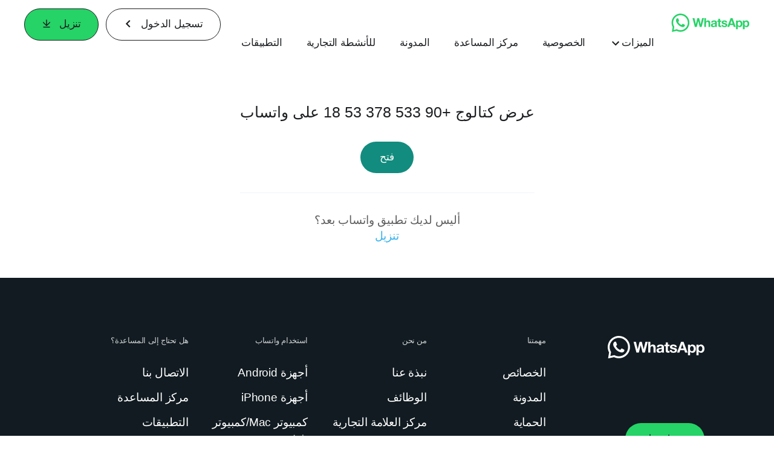

--- FILE ---
content_type: application/x-javascript; charset=utf-8
request_url: https://www.whatsapp.com/ajax/bz?__a=1&__ccg=UNKNOWN&__dyn=7xe6E5aQ1PyUbFp41twpUnwgU29zE6u7E3rw5ux609vCwjE1EE2Cw8G0um4o5-0me0sy0ny0RE2Jw8W1uw2oE17U2ZwrU1Xo1UU3jwea&__hs=20472.BP%3Awhatsapp_www_pkg.2.0...0&__hsi=7596914441383985984&__req=1&__rev=1032153444&__s=h6nct8%3Alzke4r%3Avgeds4&__user=0&dpr=2&jazoest=21049&lsd=AdEypWgZFyo
body_size: -1794
content:
for (;;);{"__ar":1,"rid":"AyGTFGjiMfB7OKIFRJcXQIN","payload":null,"lid":"7596914458155167094"}